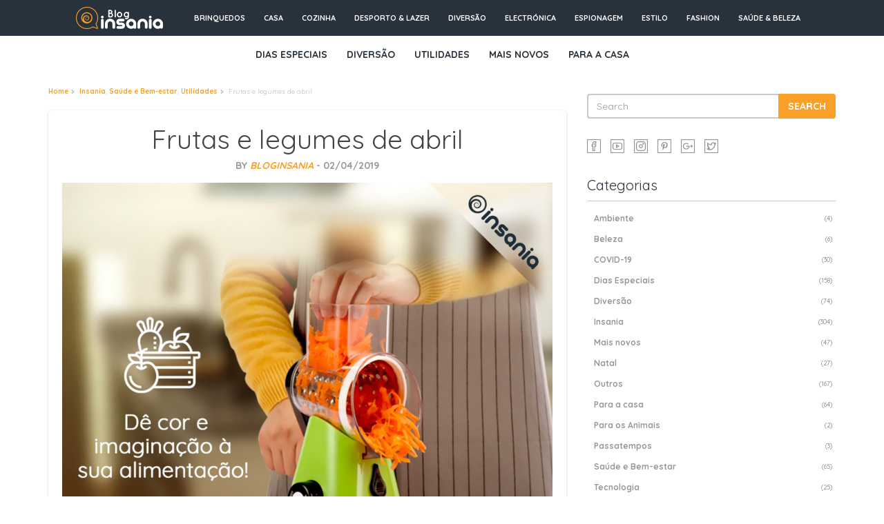

--- FILE ---
content_type: text/html; charset=UTF-8
request_url: https://blog.insania.com/frutas-e-legumes-de-abril/
body_size: 11719
content:

<!doctype html>

<!--[if lt IE 7]><html dir="ltr" lang="pt-PT" class="no-js lt-ie9 lt-ie8 lt-ie7"> <![endif]-->
<!--[if (IE 7)&!(IEMobile)]><html dir="ltr" lang="pt-PT" class="no-js lt-ie9 lt-ie8"><![endif]-->
<!--[if (IE 8)&!(IEMobile)]><html dir="ltr" lang="pt-PT" class="no-js lt-ie9"><![endif]-->
<!--[if gt IE 8]><!--> <html dir="ltr" lang="pt-PT" class="no-js"><!--<![endif]-->

	<head>
		<meta charset="utf-8">

				<meta http-equiv="X-UA-Compatible" content="IE=edge,chrome=1">

		
		
		
		<meta name="description" content="Insania é ter gadgets, presentes originais e prendas fixes para qualquer ocasião. Dia dos Namorados, prendas de casamento, do pai e da mãe! Entregas em 24 horas"/>
		<meta name="keywords" content="prendas originais, presentes de originais para ele, prendas românticas para ela, prendas fixes, top prendas 2013, gadgets, dia de s valentim"/>
		<meta name="author" content="Intelidus Lda"/>
		
		
				<meta name="HandheldFriendly" content="True">
		<meta name="MobileOptimized" content="320">
		<meta name="viewport" content="width=device-width, initial-scale=1.0"/>

				<link rel="apple-touch-icon" href="https://blog.insania.com/wp-content/themes/brew-master/library/images/apple-icon-touch.png">
		<link rel="icon" href="https://blog.insania.com/wp-content/themes/brew-master/favicon.png?v=2">
		
		
		<!--[if IE]>
			<link rel="shortcut icon" href="https://blog.insania.com/wp-content/themes/brew-master/favicon.ico">
		<![endif]-->
				<meta name="msapplication-TileColor" content="#f01d4f">
		<meta name="msapplication-TileImage" content="https://blog.insania.com/wp-content/themes/brew-master/library/images/win8-tile-icon.png">

		<link rel="pingback" href="https://blog.insania.com/xmlrpc.php">

				
		<!-- All in One SEO 4.7.4.2 - aioseo.com -->
		<title>Frutas e legumes de abril | Blog Insania</title>
		<meta name="robots" content="max-image-preview:large" />
		<link rel="canonical" href="https://blog.insania.com/frutas-e-legumes-de-abril/" />
		<meta name="generator" content="All in One SEO (AIOSEO) 4.7.4.2" />
		<meta name="google" content="nositelinkssearchbox" />
		<script type="application/ld+json" class="aioseo-schema">
			{"@context":"https:\/\/schema.org","@graph":[{"@type":"Article","@id":"https:\/\/blog.insania.com\/frutas-e-legumes-de-abril\/#article","name":"Frutas e legumes de abril | Blog Insania","headline":"Frutas e legumes de abril","author":{"@id":"https:\/\/blog.insania.com\/author\/bloginsania\/#author"},"publisher":{"@id":"https:\/\/blog.insania.com\/#organization"},"image":{"@type":"ImageObject","url":"http:\/\/blog.insania.com\/wp-content\/uploads\/2019\/04\/blog_Ralador-Estilo-Slice-It-1024x1024.jpg","@id":"https:\/\/blog.insania.com\/frutas-e-legumes-de-abril\/#articleImage"},"datePublished":"2019-04-02T15:32:51+00:00","dateModified":"2019-04-02T15:51:22+00:00","inLanguage":"pt-PT","mainEntityOfPage":{"@id":"https:\/\/blog.insania.com\/frutas-e-legumes-de-abril\/#webpage"},"isPartOf":{"@id":"https:\/\/blog.insania.com\/frutas-e-legumes-de-abril\/#webpage"},"articleSection":"Insania, Sa\u00fade e Bem-estar, Utilidades, alimenta\u00e7\u00e3o, fruta, legumes, nutri\u00e7\u00e3o, saud\u00e1vel"},{"@type":"BreadcrumbList","@id":"https:\/\/blog.insania.com\/frutas-e-legumes-de-abril\/#breadcrumblist","itemListElement":[{"@type":"ListItem","@id":"https:\/\/blog.insania.com\/#listItem","position":1,"name":"In\u00edcio","item":"https:\/\/blog.insania.com\/","nextItem":"https:\/\/blog.insania.com\/frutas-e-legumes-de-abril\/#listItem"},{"@type":"ListItem","@id":"https:\/\/blog.insania.com\/frutas-e-legumes-de-abril\/#listItem","position":2,"name":"Frutas e legumes de abril","previousItem":"https:\/\/blog.insania.com\/#listItem"}]},{"@type":"Organization","@id":"https:\/\/blog.insania.com\/#organization","name":"Blog Insania","description":"Gadgets, Presentes e Tecnologia","url":"https:\/\/blog.insania.com\/"},{"@type":"Person","@id":"https:\/\/blog.insania.com\/author\/bloginsania\/#author","url":"https:\/\/blog.insania.com\/author\/bloginsania\/","name":"BlogInsania","image":{"@type":"ImageObject","@id":"https:\/\/blog.insania.com\/frutas-e-legumes-de-abril\/#authorImage","url":"https:\/\/secure.gravatar.com\/avatar\/afc4a016397f11a2f424d9e5866f718a?s=96&d=mm&r=g","width":96,"height":96,"caption":"BlogInsania"}},{"@type":"WebPage","@id":"https:\/\/blog.insania.com\/frutas-e-legumes-de-abril\/#webpage","url":"https:\/\/blog.insania.com\/frutas-e-legumes-de-abril\/","name":"Frutas e legumes de abril | Blog Insania","inLanguage":"pt-PT","isPartOf":{"@id":"https:\/\/blog.insania.com\/#website"},"breadcrumb":{"@id":"https:\/\/blog.insania.com\/frutas-e-legumes-de-abril\/#breadcrumblist"},"author":{"@id":"https:\/\/blog.insania.com\/author\/bloginsania\/#author"},"creator":{"@id":"https:\/\/blog.insania.com\/author\/bloginsania\/#author"},"datePublished":"2019-04-02T15:32:51+00:00","dateModified":"2019-04-02T15:51:22+00:00"},{"@type":"WebSite","@id":"https:\/\/blog.insania.com\/#website","url":"https:\/\/blog.insania.com\/","name":"Blog Insania","description":"Gadgets, Presentes e Tecnologia","inLanguage":"pt-PT","publisher":{"@id":"https:\/\/blog.insania.com\/#organization"}}]}
		</script>
		<!-- All in One SEO -->

<link rel="alternate" type="application/rss+xml" title="Blog Insania &raquo; Feed" href="https://blog.insania.com/feed/" />
<link rel="alternate" type="application/rss+xml" title="Blog Insania &raquo; Feed de comentários" href="https://blog.insania.com/comments/feed/" />
<link rel="alternate" type="application/rss+xml" title="Feed de comentários de Blog Insania &raquo; Frutas e legumes de abril" href="https://blog.insania.com/frutas-e-legumes-de-abril/feed/" />
<script type="text/javascript">
/* <![CDATA[ */
window._wpemojiSettings = {"baseUrl":"https:\/\/s.w.org\/images\/core\/emoji\/15.0.3\/72x72\/","ext":".png","svgUrl":"https:\/\/s.w.org\/images\/core\/emoji\/15.0.3\/svg\/","svgExt":".svg","source":{"concatemoji":"https:\/\/blog.insania.com\/wp-includes\/js\/wp-emoji-release.min.js"}};
/*! This file is auto-generated */
!function(i,n){var o,s,e;function c(e){try{var t={supportTests:e,timestamp:(new Date).valueOf()};sessionStorage.setItem(o,JSON.stringify(t))}catch(e){}}function p(e,t,n){e.clearRect(0,0,e.canvas.width,e.canvas.height),e.fillText(t,0,0);var t=new Uint32Array(e.getImageData(0,0,e.canvas.width,e.canvas.height).data),r=(e.clearRect(0,0,e.canvas.width,e.canvas.height),e.fillText(n,0,0),new Uint32Array(e.getImageData(0,0,e.canvas.width,e.canvas.height).data));return t.every(function(e,t){return e===r[t]})}function u(e,t,n){switch(t){case"flag":return n(e,"\ud83c\udff3\ufe0f\u200d\u26a7\ufe0f","\ud83c\udff3\ufe0f\u200b\u26a7\ufe0f")?!1:!n(e,"\ud83c\uddfa\ud83c\uddf3","\ud83c\uddfa\u200b\ud83c\uddf3")&&!n(e,"\ud83c\udff4\udb40\udc67\udb40\udc62\udb40\udc65\udb40\udc6e\udb40\udc67\udb40\udc7f","\ud83c\udff4\u200b\udb40\udc67\u200b\udb40\udc62\u200b\udb40\udc65\u200b\udb40\udc6e\u200b\udb40\udc67\u200b\udb40\udc7f");case"emoji":return!n(e,"\ud83d\udc26\u200d\u2b1b","\ud83d\udc26\u200b\u2b1b")}return!1}function f(e,t,n){var r="undefined"!=typeof WorkerGlobalScope&&self instanceof WorkerGlobalScope?new OffscreenCanvas(300,150):i.createElement("canvas"),a=r.getContext("2d",{willReadFrequently:!0}),o=(a.textBaseline="top",a.font="600 32px Arial",{});return e.forEach(function(e){o[e]=t(a,e,n)}),o}function t(e){var t=i.createElement("script");t.src=e,t.defer=!0,i.head.appendChild(t)}"undefined"!=typeof Promise&&(o="wpEmojiSettingsSupports",s=["flag","emoji"],n.supports={everything:!0,everythingExceptFlag:!0},e=new Promise(function(e){i.addEventListener("DOMContentLoaded",e,{once:!0})}),new Promise(function(t){var n=function(){try{var e=JSON.parse(sessionStorage.getItem(o));if("object"==typeof e&&"number"==typeof e.timestamp&&(new Date).valueOf()<e.timestamp+604800&&"object"==typeof e.supportTests)return e.supportTests}catch(e){}return null}();if(!n){if("undefined"!=typeof Worker&&"undefined"!=typeof OffscreenCanvas&&"undefined"!=typeof URL&&URL.createObjectURL&&"undefined"!=typeof Blob)try{var e="postMessage("+f.toString()+"("+[JSON.stringify(s),u.toString(),p.toString()].join(",")+"));",r=new Blob([e],{type:"text/javascript"}),a=new Worker(URL.createObjectURL(r),{name:"wpTestEmojiSupports"});return void(a.onmessage=function(e){c(n=e.data),a.terminate(),t(n)})}catch(e){}c(n=f(s,u,p))}t(n)}).then(function(e){for(var t in e)n.supports[t]=e[t],n.supports.everything=n.supports.everything&&n.supports[t],"flag"!==t&&(n.supports.everythingExceptFlag=n.supports.everythingExceptFlag&&n.supports[t]);n.supports.everythingExceptFlag=n.supports.everythingExceptFlag&&!n.supports.flag,n.DOMReady=!1,n.readyCallback=function(){n.DOMReady=!0}}).then(function(){return e}).then(function(){var e;n.supports.everything||(n.readyCallback(),(e=n.source||{}).concatemoji?t(e.concatemoji):e.wpemoji&&e.twemoji&&(t(e.twemoji),t(e.wpemoji)))}))}((window,document),window._wpemojiSettings);
/* ]]> */
</script>
<link rel='stylesheet' id='umrp-style-css' href='https://blog.insania.com/wp-content/plugins/u-more-recent-posts/inc/style.css' type='text/css' media='all' />
<style id='wp-emoji-styles-inline-css' type='text/css'>

	img.wp-smiley, img.emoji {
		display: inline !important;
		border: none !important;
		box-shadow: none !important;
		height: 1em !important;
		width: 1em !important;
		margin: 0 0.07em !important;
		vertical-align: -0.1em !important;
		background: none !important;
		padding: 0 !important;
	}
</style>
<link rel='stylesheet' id='wp-block-library-css' href='https://blog.insania.com/wp-includes/css/dist/block-library/style.min.css' type='text/css' media='all' />
<style id='classic-theme-styles-inline-css' type='text/css'>
/*! This file is auto-generated */
.wp-block-button__link{color:#fff;background-color:#32373c;border-radius:9999px;box-shadow:none;text-decoration:none;padding:calc(.667em + 2px) calc(1.333em + 2px);font-size:1.125em}.wp-block-file__button{background:#32373c;color:#fff;text-decoration:none}
</style>
<style id='global-styles-inline-css' type='text/css'>
:root{--wp--preset--aspect-ratio--square: 1;--wp--preset--aspect-ratio--4-3: 4/3;--wp--preset--aspect-ratio--3-4: 3/4;--wp--preset--aspect-ratio--3-2: 3/2;--wp--preset--aspect-ratio--2-3: 2/3;--wp--preset--aspect-ratio--16-9: 16/9;--wp--preset--aspect-ratio--9-16: 9/16;--wp--preset--color--black: #000000;--wp--preset--color--cyan-bluish-gray: #abb8c3;--wp--preset--color--white: #ffffff;--wp--preset--color--pale-pink: #f78da7;--wp--preset--color--vivid-red: #cf2e2e;--wp--preset--color--luminous-vivid-orange: #ff6900;--wp--preset--color--luminous-vivid-amber: #fcb900;--wp--preset--color--light-green-cyan: #7bdcb5;--wp--preset--color--vivid-green-cyan: #00d084;--wp--preset--color--pale-cyan-blue: #8ed1fc;--wp--preset--color--vivid-cyan-blue: #0693e3;--wp--preset--color--vivid-purple: #9b51e0;--wp--preset--gradient--vivid-cyan-blue-to-vivid-purple: linear-gradient(135deg,rgba(6,147,227,1) 0%,rgb(155,81,224) 100%);--wp--preset--gradient--light-green-cyan-to-vivid-green-cyan: linear-gradient(135deg,rgb(122,220,180) 0%,rgb(0,208,130) 100%);--wp--preset--gradient--luminous-vivid-amber-to-luminous-vivid-orange: linear-gradient(135deg,rgba(252,185,0,1) 0%,rgba(255,105,0,1) 100%);--wp--preset--gradient--luminous-vivid-orange-to-vivid-red: linear-gradient(135deg,rgba(255,105,0,1) 0%,rgb(207,46,46) 100%);--wp--preset--gradient--very-light-gray-to-cyan-bluish-gray: linear-gradient(135deg,rgb(238,238,238) 0%,rgb(169,184,195) 100%);--wp--preset--gradient--cool-to-warm-spectrum: linear-gradient(135deg,rgb(74,234,220) 0%,rgb(151,120,209) 20%,rgb(207,42,186) 40%,rgb(238,44,130) 60%,rgb(251,105,98) 80%,rgb(254,248,76) 100%);--wp--preset--gradient--blush-light-purple: linear-gradient(135deg,rgb(255,206,236) 0%,rgb(152,150,240) 100%);--wp--preset--gradient--blush-bordeaux: linear-gradient(135deg,rgb(254,205,165) 0%,rgb(254,45,45) 50%,rgb(107,0,62) 100%);--wp--preset--gradient--luminous-dusk: linear-gradient(135deg,rgb(255,203,112) 0%,rgb(199,81,192) 50%,rgb(65,88,208) 100%);--wp--preset--gradient--pale-ocean: linear-gradient(135deg,rgb(255,245,203) 0%,rgb(182,227,212) 50%,rgb(51,167,181) 100%);--wp--preset--gradient--electric-grass: linear-gradient(135deg,rgb(202,248,128) 0%,rgb(113,206,126) 100%);--wp--preset--gradient--midnight: linear-gradient(135deg,rgb(2,3,129) 0%,rgb(40,116,252) 100%);--wp--preset--font-size--small: 13px;--wp--preset--font-size--medium: 20px;--wp--preset--font-size--large: 36px;--wp--preset--font-size--x-large: 42px;--wp--preset--spacing--20: 0.44rem;--wp--preset--spacing--30: 0.67rem;--wp--preset--spacing--40: 1rem;--wp--preset--spacing--50: 1.5rem;--wp--preset--spacing--60: 2.25rem;--wp--preset--spacing--70: 3.38rem;--wp--preset--spacing--80: 5.06rem;--wp--preset--shadow--natural: 6px 6px 9px rgba(0, 0, 0, 0.2);--wp--preset--shadow--deep: 12px 12px 50px rgba(0, 0, 0, 0.4);--wp--preset--shadow--sharp: 6px 6px 0px rgba(0, 0, 0, 0.2);--wp--preset--shadow--outlined: 6px 6px 0px -3px rgba(255, 255, 255, 1), 6px 6px rgba(0, 0, 0, 1);--wp--preset--shadow--crisp: 6px 6px 0px rgba(0, 0, 0, 1);}:where(.is-layout-flex){gap: 0.5em;}:where(.is-layout-grid){gap: 0.5em;}body .is-layout-flex{display: flex;}.is-layout-flex{flex-wrap: wrap;align-items: center;}.is-layout-flex > :is(*, div){margin: 0;}body .is-layout-grid{display: grid;}.is-layout-grid > :is(*, div){margin: 0;}:where(.wp-block-columns.is-layout-flex){gap: 2em;}:where(.wp-block-columns.is-layout-grid){gap: 2em;}:where(.wp-block-post-template.is-layout-flex){gap: 1.25em;}:where(.wp-block-post-template.is-layout-grid){gap: 1.25em;}.has-black-color{color: var(--wp--preset--color--black) !important;}.has-cyan-bluish-gray-color{color: var(--wp--preset--color--cyan-bluish-gray) !important;}.has-white-color{color: var(--wp--preset--color--white) !important;}.has-pale-pink-color{color: var(--wp--preset--color--pale-pink) !important;}.has-vivid-red-color{color: var(--wp--preset--color--vivid-red) !important;}.has-luminous-vivid-orange-color{color: var(--wp--preset--color--luminous-vivid-orange) !important;}.has-luminous-vivid-amber-color{color: var(--wp--preset--color--luminous-vivid-amber) !important;}.has-light-green-cyan-color{color: var(--wp--preset--color--light-green-cyan) !important;}.has-vivid-green-cyan-color{color: var(--wp--preset--color--vivid-green-cyan) !important;}.has-pale-cyan-blue-color{color: var(--wp--preset--color--pale-cyan-blue) !important;}.has-vivid-cyan-blue-color{color: var(--wp--preset--color--vivid-cyan-blue) !important;}.has-vivid-purple-color{color: var(--wp--preset--color--vivid-purple) !important;}.has-black-background-color{background-color: var(--wp--preset--color--black) !important;}.has-cyan-bluish-gray-background-color{background-color: var(--wp--preset--color--cyan-bluish-gray) !important;}.has-white-background-color{background-color: var(--wp--preset--color--white) !important;}.has-pale-pink-background-color{background-color: var(--wp--preset--color--pale-pink) !important;}.has-vivid-red-background-color{background-color: var(--wp--preset--color--vivid-red) !important;}.has-luminous-vivid-orange-background-color{background-color: var(--wp--preset--color--luminous-vivid-orange) !important;}.has-luminous-vivid-amber-background-color{background-color: var(--wp--preset--color--luminous-vivid-amber) !important;}.has-light-green-cyan-background-color{background-color: var(--wp--preset--color--light-green-cyan) !important;}.has-vivid-green-cyan-background-color{background-color: var(--wp--preset--color--vivid-green-cyan) !important;}.has-pale-cyan-blue-background-color{background-color: var(--wp--preset--color--pale-cyan-blue) !important;}.has-vivid-cyan-blue-background-color{background-color: var(--wp--preset--color--vivid-cyan-blue) !important;}.has-vivid-purple-background-color{background-color: var(--wp--preset--color--vivid-purple) !important;}.has-black-border-color{border-color: var(--wp--preset--color--black) !important;}.has-cyan-bluish-gray-border-color{border-color: var(--wp--preset--color--cyan-bluish-gray) !important;}.has-white-border-color{border-color: var(--wp--preset--color--white) !important;}.has-pale-pink-border-color{border-color: var(--wp--preset--color--pale-pink) !important;}.has-vivid-red-border-color{border-color: var(--wp--preset--color--vivid-red) !important;}.has-luminous-vivid-orange-border-color{border-color: var(--wp--preset--color--luminous-vivid-orange) !important;}.has-luminous-vivid-amber-border-color{border-color: var(--wp--preset--color--luminous-vivid-amber) !important;}.has-light-green-cyan-border-color{border-color: var(--wp--preset--color--light-green-cyan) !important;}.has-vivid-green-cyan-border-color{border-color: var(--wp--preset--color--vivid-green-cyan) !important;}.has-pale-cyan-blue-border-color{border-color: var(--wp--preset--color--pale-cyan-blue) !important;}.has-vivid-cyan-blue-border-color{border-color: var(--wp--preset--color--vivid-cyan-blue) !important;}.has-vivid-purple-border-color{border-color: var(--wp--preset--color--vivid-purple) !important;}.has-vivid-cyan-blue-to-vivid-purple-gradient-background{background: var(--wp--preset--gradient--vivid-cyan-blue-to-vivid-purple) !important;}.has-light-green-cyan-to-vivid-green-cyan-gradient-background{background: var(--wp--preset--gradient--light-green-cyan-to-vivid-green-cyan) !important;}.has-luminous-vivid-amber-to-luminous-vivid-orange-gradient-background{background: var(--wp--preset--gradient--luminous-vivid-amber-to-luminous-vivid-orange) !important;}.has-luminous-vivid-orange-to-vivid-red-gradient-background{background: var(--wp--preset--gradient--luminous-vivid-orange-to-vivid-red) !important;}.has-very-light-gray-to-cyan-bluish-gray-gradient-background{background: var(--wp--preset--gradient--very-light-gray-to-cyan-bluish-gray) !important;}.has-cool-to-warm-spectrum-gradient-background{background: var(--wp--preset--gradient--cool-to-warm-spectrum) !important;}.has-blush-light-purple-gradient-background{background: var(--wp--preset--gradient--blush-light-purple) !important;}.has-blush-bordeaux-gradient-background{background: var(--wp--preset--gradient--blush-bordeaux) !important;}.has-luminous-dusk-gradient-background{background: var(--wp--preset--gradient--luminous-dusk) !important;}.has-pale-ocean-gradient-background{background: var(--wp--preset--gradient--pale-ocean) !important;}.has-electric-grass-gradient-background{background: var(--wp--preset--gradient--electric-grass) !important;}.has-midnight-gradient-background{background: var(--wp--preset--gradient--midnight) !important;}.has-small-font-size{font-size: var(--wp--preset--font-size--small) !important;}.has-medium-font-size{font-size: var(--wp--preset--font-size--medium) !important;}.has-large-font-size{font-size: var(--wp--preset--font-size--large) !important;}.has-x-large-font-size{font-size: var(--wp--preset--font-size--x-large) !important;}
:where(.wp-block-post-template.is-layout-flex){gap: 1.25em;}:where(.wp-block-post-template.is-layout-grid){gap: 1.25em;}
:where(.wp-block-columns.is-layout-flex){gap: 2em;}:where(.wp-block-columns.is-layout-grid){gap: 2em;}
:root :where(.wp-block-pullquote){font-size: 1.5em;line-height: 1.6;}
</style>
<link rel='stylesheet' id='ye_dynamic-css' href='https://blog.insania.com/wp-content/plugins/youtube-embed/css/main.min.css' type='text/css' media='all' />
<link rel='stylesheet' id='simple-social-icons-font-css' href='https://blog.insania.com/wp-content/plugins/simple-social-icons/css/style.css' type='text/css' media='all' />
<link rel='stylesheet' id='bones-stylesheet-css' href='https://blog.insania.com/wp-content/themes/brew-master/library/css/style.css' type='text/css' media='all' />
<!--[if lt IE 9]>
<link rel='stylesheet' id='bones-ie-only-css' href='https://blog.insania.com/wp-content/themes/brew-master/library/css/ie.css' type='text/css' media='all' />
<![endif]-->
<script type="text/javascript" src="https://blog.insania.com/wp-includes/js/jquery/jquery.min.js" id="jquery-core-js"></script>
<script type="text/javascript" src="https://blog.insania.com/wp-includes/js/jquery/jquery-migrate.min.js" id="jquery-migrate-js"></script>
<script type="text/javascript" id="umrp-script-js-extra">
/* <![CDATA[ */
var umrp_vars = {"ajaxurl":"https:\/\/blog.insania.com\/wp-admin\/admin-ajax.php","nonce":"9d53b3e156"};
/* ]]> */
</script>
<script type="text/javascript" src="https://blog.insania.com/wp-content/plugins/u-more-recent-posts/inc/script.js" id="umrp-script-js"></script>
<script type="text/javascript" src="https://blog.insania.com/wp-content/plugins/cimy-header-image-rotator/js/jquery.cross-slide.min.js" id="cimy_hir_cross-slide-js"></script>
<script type="text/javascript" src="https://blog.insania.com/wp-content/themes/brew-master/library/js/libs/modernizr.custom.min.js" id="bones-modernizr-js"></script>
<link rel="https://api.w.org/" href="https://blog.insania.com/wp-json/" /><link rel="alternate" title="JSON" type="application/json" href="https://blog.insania.com/wp-json/wp/v2/posts/12381" /><link rel='shortlink' href='https://blog.insania.com/?p=12381' />
<link rel="alternate" title="oEmbed (JSON)" type="application/json+oembed" href="https://blog.insania.com/wp-json/oembed/1.0/embed?url=https%3A%2F%2Fblog.insania.com%2Ffrutas-e-legumes-de-abril%2F" />
<link rel="alternate" title="oEmbed (XML)" type="text/xml+oembed" href="https://blog.insania.com/wp-json/oembed/1.0/embed?url=https%3A%2F%2Fblog.insania.com%2Ffrutas-e-legumes-de-abril%2F&#038;format=xml" />
		<meta property="og:title" content="Frutas e legumes de abril | Blog Insania &laquo; Blog Insania"/>
		<meta property="og:type" content="article"/>
		<meta property="og:url" content="https://blog.insania.com/frutas-e-legumes-de-abril/"/>
		<meta property="og:image" content="http://blog.insania.com/wp-content/uploads/2019/04/blog_Ralador-Estilo-Slice-It-1024x1024.jpg"/>
		<meta property="og:site_name" content="Blog Insania"/>
		<style type="text/css" id="custom-background-css">
body.custom-background { background-color: #ffffff; background-image: url("https://blog.insania.com/wp-content/uploads/2019/02/picjumbo.com_IMG_0403.jpg"); background-position: center top; background-size: auto; background-repeat: repeat-x; background-attachment: scroll; }
</style>
	<link rel="icon" href="https://blog.insania.com/wp-content/uploads/2019/09/cropped-android-chrome-512x512-32x32.png" sizes="32x32" />
<link rel="icon" href="https://blog.insania.com/wp-content/uploads/2019/09/cropped-android-chrome-512x512-192x192.png" sizes="192x192" />
<link rel="apple-touch-icon" href="https://blog.insania.com/wp-content/uploads/2019/09/cropped-android-chrome-512x512-180x180.png" />
<meta name="msapplication-TileImage" content="https://blog.insania.com/wp-content/uploads/2019/09/cropped-android-chrome-512x512-270x270.png" />
		
				
		
		
				
		<script>
			function onLoad() {
			            
                window.onscroll = function() {
                    var speed = 8.0;
                    document.body.style.backgroundPosition = (-window.pageXOffset / speed) + "px " + (-window.pageYOffset / speed) + "px";
                }            
            }
		</script>

        <link rel="stylesheet" href="https://blog.insania.com/wp-content/themes/brew-master/style-altamente.css">
	</head>

	<body class="post-template-default single single-post postid-12381 single-format-standard custom-background" onload="onLoad()">

    <header class="header">
     <nav>
     	<div class="navbar top-cross-menu">
     		<ul class="nav navbar-nav">
				<li id="nav-title"><a href="https://blog.insania.com/"><i class="fa fa-shopping-cart" style="margin-right:10px"></i>Loja Insania</a></li>
     			<li><a href="https://www.insania.com/subcategorias/os-melhores-brinquedos-para-pequenos-e-grandes">Brinquedos</a></li>
     			<li><a href="https://www.insania.com/subcategorias/tudo-para-a-casa-e-o-jardim">Casa</a></li>
     			<li><a href="https://www.insania.com/subcategoria/tudo-para-cozinha">Cozinha</a></li>
     			<li><a href="https://www.insania.com/subcategoria/produtos-para-fazer-desporto-e-de-lazer">Desporto & Lazer</a></li>
                <li><a href="https://www.insania.com/subcategoria/tudo-para-viver-momentos-de-grande-diversao">Diversão</a></li>
     			<li><a href="https://www.insania.com/subcategorias/gadgets_Electronica">Electrónica</a></li>
     			<li><a href="https://www.insania.com/subcategorias/Espionagem">Espionagem</a></li>
     			<li><a href="https://www.insania.com/subcategoria/produtos-originais-e-cheios-de-estilo">Estilo</a></li>
     			<li><a href="https://www.insania.com/subcategoria/sugestoes-de-moda-para-ela-e-ele">Fashion</a></li>
     			<li><a href="https://www.insania.com/subcategoria/tudo-para-cuidar-da-sua-saude-bem-estar-e-beleza">Saúde & Beleza</a></li>
     		</ul>
     	</div>
     </nav>
	  <div class="jumbotron" id="logo-wrapper">
	    <a href="https://blog.insania.com" id="logo"></a>
	  </div>
      <nav role="navigation">
        <div class="navbar navbar-inverse">
          <div class="container">
            <!-- .navbar-toggle is used as the toggle for collapsed navbar content -->
            <div class="navbar-header">
              <button type="button" class="navbar-toggle" data-toggle="collapse" data-target=".navbar-responsive-collapse">
                <span class="icon-bar"></span>
                <span class="icon-bar"></span>
                <span class="icon-bar"></span>
              </button>

            </div>

            <div class="navbar-collapse collapse navbar-responsive-collapse" id="barra-menu">
              <ul id="menu-menu-categorias-chave" class="nav navbar-nav navbar_custom"><li id="menu-item-1982" class="menu-item menu-item-type-taxonomy menu-item-object-category menu-item-1982"><a title="Dias Especiais" href="https://blog.insania.com/categorias/dias-especiais/">Dias Especiais</a></li>
<li id="menu-item-1983" class="menu-item menu-item-type-taxonomy menu-item-object-category menu-item-1983"><a title="Diversão" href="https://blog.insania.com/categorias/diversao/">Diversão</a></li>
<li id="menu-item-1984" class="menu-item menu-item-type-taxonomy menu-item-object-category current-post-ancestor current-menu-parent current-post-parent menu-item-1984"><a title="Utilidades" href="https://blog.insania.com/categorias/utilidades/">Utilidades</a></li>
<li id="menu-item-1985" class="menu-item menu-item-type-taxonomy menu-item-object-category menu-item-1985"><a title="Mais novos" href="https://blog.insania.com/categorias/mais-novos/">Mais novos</a></li>
<li id="menu-item-1986" class="menu-item menu-item-type-taxonomy menu-item-object-category menu-item-1986"><a title="Para a casa" href="https://blog.insania.com/categorias/para-a-casa/">Para a casa</a></li>
</ul>            </div>
          </div>
        </div> 
        
      </nav>

		</header> 
<div id="main-container">      
    <div class="container">  

			<div id="content" class="clearfix row">

				<div id="main" class="col-md-8 clearfix" role="main">

        				<ol class="breadcrumb"><li><a href="https://blog.insania.com">Home</a></li><li><a href="https://blog.insania.com/categorias/insania/" rel="category tag">Insania</a>, <a href="https://blog.insania.com/categorias/saude-e-bem-estar/" rel="category tag">Saúde e Bem-estar</a>, <a href="https://blog.insania.com/categorias/utilidades/" rel="category tag">Utilidades</a></li><li>Frutas e legumes de abril</li></ol>
					
						<article id="post-12381" class="clearfix post-12381 post type-post status-publish format-standard hentry category-insania category-saude-e-bem-estar category-utilidades tag-alimentacao tag-fruta tag-legumes tag-nutricao tag-saudavel" role="article" itemscope itemtype="http://schema.org/BlogPosting">

							<header class="article-header">
								<div class="titlewrap clearfix">
									<h1 class="single-title entry-title"><a href="https://blog.insania.com/frutas-e-legumes-de-abril/" rel="bookmark" title="Frutas e legumes de abril">Frutas e legumes de abril</a></h1>
									<p class="byline vcard">
										by <span class="author"><em><a href="https://blog.insania.com/author/bloginsania/" title="Artigos de BlogInsania" rel="author">BlogInsania</a></em></span> - 
										<time class="updated" datetime="">02/04/2019</time>
										<span class="sticky-ind pull-right"><i class="fa fa-star"></i></span>
									</p>
								</div>

							</header> 
																																							<section class="featured-content featured-img">
													                            	<hr>
			                            				                							
							</section>

							<section class="entry-content single-content clearfix" itemprop="articleBody">
								
<figure class="wp-block-image"><img fetchpriority="high" decoding="async" width="1024" height="1024" src="https://blog.insania.com/wp-content/uploads/2019/04/blog_Ralador-Estilo-Slice-It-1024x1024.jpg" alt="" class="wp-image-12382" srcset="https://blog.insania.com/wp-content/uploads/2019/04/blog_Ralador-Estilo-Slice-It-1024x1024.jpg 1024w, https://blog.insania.com/wp-content/uploads/2019/04/blog_Ralador-Estilo-Slice-It-150x150.jpg 150w, https://blog.insania.com/wp-content/uploads/2019/04/blog_Ralador-Estilo-Slice-It-300x300.jpg 300w, https://blog.insania.com/wp-content/uploads/2019/04/blog_Ralador-Estilo-Slice-It-768x768.jpg 768w, https://blog.insania.com/wp-content/uploads/2019/04/blog_Ralador-Estilo-Slice-It-125x125.jpg 125w, https://blog.insania.com/wp-content/uploads/2019/04/blog_Ralador-Estilo-Slice-It.jpg 1200w" sizes="(max-width: 1024px) 100vw, 1024px" /></figure>



<p>Quais os legumes típicos de abril? Costuma comprar fruta de acordo com a época sazonal?</p>



<p>Consumir fruta e legumes da época só traz vantagens para a sua saúde&#8230; e também para sua carteira! Para além de conseguir uma melhor relação entre o preço e a qualidade, se optar por esta escolha saudável e inteligente, vai notar toda a diferença, pois vai conseguir saborear cada alimento, na sua plenitude! </p>



<p>Por este motivo, deve respeitar a sazonalidade e, se possível, escolher os produtos produzidos localmente, apoiando desta forma a criação de emprego local, evitando gastos de energia extra para guardar e transportar os alimentos, o que só vai beneficiar o ambiente. A não esquecer também, a quantidade de fertilizantes e substâncias químicas que é preciso usar para produzir e conservar estes alimentos fora de época.</p>



<p>Segundo a Organização Mundial de Saúde (OMS), devemos consumir pelo menos 400g de hortofrutícolas (fruta e hortícolas) diariamente, o que corresponde, mais ou menos, a 5 porções destes alimentos. </p>



<p>Deixamos aqui algumas sugestões de frutas e legumes que poderá escolher, conservar e saborear durante o mês de abril:</p>



<p><em>Ananás, Banana, Laranja, Limão, Maçã, Morango, Nêspera, Pêra, Quivi, Tangerina, Abóbora, Acelga, Agrião, Aipo, Alface, Batata, Beldroegas, Beterraba, Brócolos, Cebola nova, Cenoura, Couve de Bruxelas, Couve lombarda, Couve portuguesa, Ervilha, Espargo, Espinafres, Funcho, Grelos, Nabiças, Nabo, Rabanete, Repolho, Rúcula, Salsa.</em></p>



<p>O que muda nos hortofrutículas este mês:</p>



<p class="has-text-color has-luminous-vivid-orange-color"><strong>Frutas</strong> </p>



<ul class="wp-block-list"><li>Novidade: nêspera</li><li>A sair de época: tangerina e maçã</li></ul>



<p class="has-text-color has-luminous-vivid-orange-color"><strong>Legumes e verduras</strong></p>



<ul class="wp-block-list"><li>Novidades: alcachofra, batata, beldroegas, cebola nova e fava</li><li>A sair de época: agrião, espargo, rábano e repolho</li></ul>



<p>Com todas estas sugestões, já pode &#8220;dar cor e imaginação à usa alimentação&#8221;. Escolha, transforme e saboreie os alimentos. Para o(a) ajudar a preparar os seus pratos, sugerimos o Ralador Estilo Slice It. Graças ele, conseguirá preparar uma grande variedade de pratos, de forma mais rápida e fácil. </p>



<p>Mais informação aqui:  <a rel="noreferrer noopener" href="https://www.insania.com/z/fc256" target="_blank">https://www.insania.com/z/fc256</a> </p>
<div class="fb-like" data-href="https://blog.insania.com/frutas-e-legumes-de-abril/" data-send="false" data-layout="standard" data-width="450" show_faces="false" data-action="like" data-font="arial" style="margin: 0px 0px 0px 0px;"></div>															</section> 
							<footer class="article-footer single-footer clearfix">
								<span class="tags pull-left"><span class="">in <a href="https://blog.insania.com/categorias/insania/" rel="category tag">Insania</a>, <a href="https://blog.insania.com/categorias/saude-e-bem-estar/" rel="category tag">Saúde e Bem-estar</a>, <a href="https://blog.insania.com/categorias/utilidades/" rel="category tag">Utilidades</a>&nbsp;&nbsp;</span> <span class="tags-title"><i class="fa fa-tags"></i></span> <a href="https://blog.insania.com/tags/alimentacao/" rel="tag">alimentação</a>, <a href="https://blog.insania.com/tags/fruta/" rel="tag">fruta</a>, <a href="https://blog.insania.com/tags/legumes/" rel="tag">legumes</a>, <a href="https://blog.insania.com/tags/nutricao/" rel="tag">nutrição</a>, <a href="https://blog.insania.com/tags/saudavel/" rel="tag">saudável</a></span>
              					<span class="commentnum pull-right"><a href="https://blog.insania.com/frutas-e-legumes-de-abril/#respond"><i class="fa fa-comment"></i> 0</a></span>
            				</footer> 

						</article> 
					

<div id="author-info" class="clearfix well">

	<div class="author-img">
 
    	<img alt='' src='https://secure.gravatar.com/avatar/afc4a016397f11a2f424d9e5866f718a?s=96&#038;d=mm&#038;r=g' srcset='https://secure.gravatar.com/avatar/afc4a016397f11a2f424d9e5866f718a?s=192&#038;d=mm&#038;r=g 2x' class='avatar avatar-96 photo' height='96' width='96' decoding='async'/>
    </div>
 
    <div class="author-desc">
 
        <h4>About BlogInsania</h4>
 
        <p></p>
 
        <div class="profile-links clearfix">

        	<ul class="social-links">

            	<li><a class="author-icon" href="https://blog.insania.com/author/bloginsania/"><i class="fa fa-pencil"></i> </a></li>

        		
            	
            	
            	
            	
    		</ul>
 
        </div>
 
    </div>
 
</div>

 <!-- end if -->
            		

  <div id="single-post-nav">
    <ul class="pager">

      
              <li class="previous">
          <span class="previous-page"><a href="https://blog.insania.com/trotinetes-invadem-lisboa/" rel="prev"><i class="fa fa-caret-left"></i>&nbsp;Trotinetes invadem Lisboa</a></span>        </li>
      
              <li class="next">
          <span class="no-previous-page-link next-page"><a href="https://blog.insania.com/7-de-abril-dia-mundial-da-saude/" rel="next">&nbsp;7 de abril - Dia Mundial da...&nbsp;<i class="fa fa-caret-right"></i></a></span>        </li>
      
    </ul>
  </div><!-- /#single-post-nav -->


		  <div id="comments" class="nocomments">
    <h3>No Comments</h3>
    <p>Be the first to start a conversation</p>
	


  
</div> <!-- END #COMMENTS --> 

<div id="respond" class="respond-form">

  <h3 id="comment-form-title">Deixar uma Resposta</h3>

  <div id="cancel-comment-reply">
    <p class="small"><a rel="nofollow" id="cancel-comment-reply-link" href="/frutas-e-legumes-de-abril/#respond" style="display:none;">Clique aqui para cancelar a resposta.</a></p>
  </div>

  
  <form action="https://blog.insania.com/wp-comments-post.php" method="post" id="commentform">

  
  <ul id="comment-form-elements" class="clearfix">

    <li>
      <label for="author">Nome (required)</label>
      <input type="text" name="author" id="author" value="" placeholder="Your Name*" tabindex="1" aria-required='true' />
    </li>

    <li>
      <label for="email">Mail (required)</label>
      <input type="email" name="email" id="email" value="" placeholder="Your E-Mail*" tabindex="2" aria-required='true' />
      <small>(will not be published)</small>
    </li>

    <li>
      <label for="url">Website</label>
      <input type="url" name="url" id="url" value="" placeholder="Got a website?" tabindex="3" />
    </li>

  </ul>

  
  <p><textarea name="comment" id="comment" placeholder="Your Comment here..." tabindex="4"></textarea></p>

  <p>
    <input name="submit" type="submit" id="submit" class="btn btn-primary" tabindex="5" value="Submit" />
    <input type='hidden' name='comment_post_ID' value='12381' id='comment_post_ID' />
<input type='hidden' name='comment_parent' id='comment_parent' value='0' />
  </p>


  <p style="display: none;"><input type="hidden" id="akismet_comment_nonce" name="akismet_comment_nonce" value="9d4c0f424b" /></p><p style="display: none !important;" class="akismet-fields-container" data-prefix="ak_"><label>&#916;<textarea name="ak_hp_textarea" cols="45" rows="8" maxlength="100"></textarea></label><input type="hidden" id="ak_js_1" name="ak_js" value="206"/><script>document.getElementById( "ak_js_1" ).setAttribute( "value", ( new Date() ).getTime() );</script></p>
  </form>

  
</div> <!-- END #respond -->



  


					
					
				</div> 
								<div id="sidebar" class="pull-right col-md-4">

          
            <div id="search-3" class="widget widget_search"><form action="https://blog.insania.com/" method="get" class="form-inline">
    <fieldset>
    <div class="input-group">
      <input type="text" name="s" id="search" placeholder="Search" value="" class="form-control" />
      <span class="input-group-btn">
        <button type="submit" class="btn btn-primary">Search</button>
      </span>
    </div>
    </fieldset>
</form>

</div><div id="text-3" class="widget widget_text">			<div class="textwidget"><span class="social-icons">
<!--
<a href="http://blog.insania.com/feed/"><i class="fa fa-rss fa-2x"></a></i>-->
<a href="https://www.facebook.com/insania.pt" target="_blank" rel="noopener"><i class="fa fa-facebook-square fa-2x"></a></i>
<a href="https://www.youtube.com/user/MundodoInsania" target="_blank" rel="noopener"><i class="fa fa-youtube-square fa-2x"></a></i>
<a href="https://www.instagram.com/insania_com/" target="_blank" rel="noopener"><i class="fa fa-instagram fa-2x"></a></i>


<a href="https://www.pinterest.pt/insaniaoficial/" target="_blank" rel="noopener"><i class="fa fa-pinterest-square fa-2x"></a></i>

<a href="https://plus.google.com/u/0/b/114185345085214557464/" target="_blank" rel="noopener"><i class="fa fa-google-plus fa-2x"></a></i>

<a href="https://twitter.com/Insania_Oficial" target="_blank" rel="noopener"><i class="fa fa-twitter-square fa-2x"></a></i>

</span></div>
		</div><div id="categories-3" class="widget widget_categories"><h4 class="widgettitle">Categorias</h4>
			<ul>
					<li class="cat-item cat-item-1013"><a href="https://blog.insania.com/categorias/ambiente/">Ambiente</a> (4)
</li>
	<li class="cat-item cat-item-1024"><a href="https://blog.insania.com/categorias/saude-e-beleza/">Beleza</a> (6)
</li>
	<li class="cat-item cat-item-1088"><a href="https://blog.insania.com/categorias/covid-19/">COVID-19</a> (30)
</li>
	<li class="cat-item cat-item-30"><a href="https://blog.insania.com/categorias/dias-especiais/">Dias Especiais</a> (158)
</li>
	<li class="cat-item cat-item-8"><a href="https://blog.insania.com/categorias/diversao/">Diversão</a> (74)
</li>
	<li class="cat-item cat-item-3"><a href="https://blog.insania.com/categorias/insania/">Insania</a> (304)
</li>
	<li class="cat-item cat-item-37"><a href="https://blog.insania.com/categorias/mais-novos/">Mais novos</a> (47)
</li>
	<li class="cat-item cat-item-912"><a href="https://blog.insania.com/categorias/natal/">Natal</a> (27)
</li>
	<li class="cat-item cat-item-1"><a href="https://blog.insania.com/categorias/sem-categoria/">Outros</a> (167)
</li>
	<li class="cat-item cat-item-75"><a href="https://blog.insania.com/categorias/para-a-casa/">Para a casa</a> (64)
</li>
	<li class="cat-item cat-item-1094"><a href="https://blog.insania.com/categorias/para-os-animais/">Para os Animais</a> (2)
</li>
	<li class="cat-item cat-item-1031"><a href="https://blog.insania.com/categorias/passatempos/">Passatempos</a> (3)
</li>
	<li class="cat-item cat-item-837"><a href="https://blog.insania.com/categorias/saude-e-bem-estar/">Saúde e Bem-estar</a> (65)
</li>
	<li class="cat-item cat-item-835"><a href="https://blog.insania.com/categorias/tecnologia/">Tecnologia</a> (25)
</li>
	<li class="cat-item cat-item-86"><a href="https://blog.insania.com/categorias/utilidades/">Utilidades</a> (112)
</li>
			</ul>

			</div><div id="rss-3" class="widget widget_rss"><h4 class="widgettitle"><a class="rsswidget rss-widget-feed" href="http://repositorio.intelidus.net/feedintelidus/exportar.php?cenario_api=14&#038;chave_cenario=bgin7844&#038;tipo=xml&#038;nome_ficheiro=bloginsania"><img class="rss-widget-icon" style="border:0" width="14" height="14" src="https://blog.insania.com/wp-includes/images/rss.png" alt="RSS" loading="lazy" /></a> <a class="rsswidget rss-widget-title" href="">Novidades da Loja</a></h4></div>
          
        </div>
			</div> 
    </div> </div>
<footer id="footer" class="clearfix">
      <div id="footer-widgets">

        <div class="container">

        <div id="footer-wrapper">

          <div class="row">
            <div class="col-sm-6 col-md-3">
              <div id="nav_menu-3" class="widget widgetFooter widget_nav_menu"><h4 class="widgettitle">Blog Insania</h4><div class="menu-menu-auxiliar-container"><ul id="menu-menu-auxiliar" class="menu"><li id="menu-item-1994" class="menu-item menu-item-type-post_type menu-item-object-page menu-item-1994"><a href="https://blog.insania.com/sobre/">Acerca</a></li>
</ul></div></div>            </div> <!-- end widget1 -->

            <div class="col-sm-6 col-md-3">
                                        </div> <!-- end widget1 -->

            <div class="col-sm-6 col-md-3">
                                        </div> <!-- end widget1 -->

            <div class="col-sm-6 col-md-3">
                                        </div> <!-- end widget1 -->

          </div> <!-- end .row -->

        </div> <!-- end #footer-wrapper -->

        </div> <!-- end .container -->
      </div> <!-- end #footer-widgets -->

      <div id="sub-floor">
        <div class="container">
          <div class="row">
            <div class="col-md-4 copyright">
              &copy; 2026 Insania
            </div>
            <div class="col-md-4 col-md-offset-4 attribution">
              <a target="_blank" href="http://www.intelidus.com">Intelidus</a>
            </div>
          </div> <!-- end .row -->
        </div>
      </div>

    </footer> <!-- end footer -->

    <!-- all js scripts are loaded in library/bones.php -->
    	<div id="fb-root"></div>
	<script>(function(d, s, id) {
	var js, fjs = d.getElementsByTagName(s)[0];
	if (d.getElementById(id)) return;
	js = d.createElement(s); js.id = id;
	js.src = "//connect.facebook.net/pt_PT/all.js#xfbml=1&appId=165570960176857";
	fjs.parentNode.insertBefore(js, fjs);
	}(document, 'script', 'facebook-jssdk'));</script>
	<style type="text/css" media="screen"></style><script type="text/javascript" src="https://blog.insania.com/wp-content/themes/brew-master/library/js/libs/FitVids.js-master/jquery.fitvids.js" id="fitvids-js"></script>
<script type="text/javascript" src="https://blog.insania.com/wp-content/themes/brew-master/library/js/fitvid.js" id="fitvids-xtra-js"></script>
<script type="text/javascript" src="https://blog.insania.com/wp-includes/js/comment-reply.min.js" id="comment-reply-js" async="async" data-wp-strategy="async"></script>
<script type="text/javascript" src="https://blog.insania.com/wp-content/themes/brew-master/library/js/scripts.js" id="bones-js-js"></script>
<script type="text/javascript" src="https://blog.insania.com/wp-content/themes/brew-master/library/js/libs/bootstrap.min.js" id="bones-bootstrap-js"></script>
<script defer type="text/javascript" src="https://blog.insania.com/wp-content/plugins/akismet/_inc/akismet-frontend.js" id="akismet-frontend-js"></script>
    <!-- Hello? Doctor? Name? Continue? Yesterday? Tomorrow?  -->

<script>
  (function(i,s,o,g,r,a,m){i['GoogleAnalyticsObject']=r;i[r]=i[r]||function(){
  (i[r].q=i[r].q||[]).push(arguments)},i[r].l=1*new Date();a=s.createElement(o),
  m=s.getElementsByTagName(o)[0];a.async=1;a.src=g;m.parentNode.insertBefore(a,m)
  })(window,document,'script','//www.google-analytics.com/analytics.js','ga');

  ga('create', 'UA-19626810-5', 'insania.com');
  ga('send', 'pageview');

</script>


  </body>

</html> <!-- end page. what a ride! -->


--- FILE ---
content_type: text/css
request_url: https://blog.insania.com/wp-content/themes/brew-master/style-altamente.css
body_size: 1803
content:
@import url('https://fonts.googleapis.com/css?family=Quicksand:400,700');

html, body {font-family: 'Quicksand', sans-serif; margin: 0px !important; padding: 0px !important;}

body.custom-background {background-image: none !important;}

a {font-weight: 700; color: rgba(250, 160, 40, 1.00); transition: all 0.3s;}
a:hover {font-weight: 700; color: rgba(40, 50, 60, 1.00); text-decoration: none;}

.nav.navbar-nav {background-color: rgba(40, 50, 60, 1.00); max-width: 100%;}
.nav.navbar-nav li a {padding: 6px 12px 6px 12px; margin: 10px 0 10px 0; border-radius: 3px; color: rgba(255, 255, 255, 1.00); transition: all 0.3s;}
.nav.navbar-nav li a:hover {background-color: rgba(250, 160, 40, 1.00);}
.navbar.top-cross-menu {background-color: rgba(40, 50, 60, 1.00);}

.navbar {border-radius: 0;}

.nav.navbar-nav li#nav-title a {color: rgba(0, 0, 0, 0.00); margin-right: 30px;}
.nav.navbar-nav li#nav-title a i {display: none;}
.nav.navbar-nav li#nav-title a{content:''; width: 126px; height: 32px; background-size: cover; background-image: url('https://blog.insania.com/wp-content/themes/brew-master/library/images/blog-insania-small.png');}
.nav.navbar-nav li#nav-title a:hover, .nav.navbar-nav li#nav-title a:focus {background-color: rgba(0, 0, 0, 0.00);}

.jumbotron {display: none;}

.navbar.navbar-inverse {background-color: rgba(255, 255, 255, 1.00); border-radius: 0;}
#menu-menu-categorias-chave {background-color: rgba(255, 255, 255, 1.00);}
#menu-menu-categorias-chave li a {font-size: 1.4rem; font-weight: 700; color: rgba(40, 50, 60, 1.00);}
#menu-menu-categorias-chave li a:before {content: ''; width: 0px; height: 2px; position: absolute; left: 50%; bottom: -2px; transform: translateX(-50%); transition: all 0.3s;}
#menu-menu-categorias-chave li a:hover:before {width: 100%; background-color: rgba(250, 160, 40, 1.00);}
#menu-menu-categorias-chave li a:hover {background-color: rgba(255, 255, 255, 1.00); color: rgba(250, 160, 40, 1.00);}

.breadcrumb {font-size: 1.0rem; padding: 0;}
ol.breadcrumb li {position: relative; padding: 0 16px 0 0;}
ol.breadcrumb li:before, ol.breadcrumb li:after {content: ''; color: rgba(0, 0, 0, 0.00); width: 5px; border-radius: 5px; padding: 0; height: 2px; background-color: rgba(200, 200, 200, 1.00); position: absolute; right: 7px; top: 5px; transform: rotate(45deg);}
ol.breadcrumb li:after {top: 7px; transform: rotate(-45deg);}
ol.breadcrumb li:last-child:before, ol.breadcrumb li:last-child:after {display: none;}

section.featured-content.featured-img {margin: 0 0 0 0;}

.hentry, #comments, .respond-form {border-radius: 5px; box-shadow: 0 1px 3px 0 rgba(40, 50, 60, 0.25); transition: all 0.3s;}
.hentry:hover, #comments:hover, .respond-form:hover {box-shadow: 0 10px 20px 0 rgba(40, 50, 60, 0.10)}
.entry-title a, .entry-title a:visited {font-weight: 400;}
.featured-content.featured-img hr {display: none;}

.widget.widget_categories ul li {height: 30px; line-height: 30px; text-align: right; padding: 0 5px 0 0; border-radius: 5px; transition: all 0.3s; font-size: 0.9rem;}
.widget.widget_categories ul li:hover {background-color: rgba(40, 50, 60, 1.00); padding: 0 15px 0 0; color: rgba(255, 255, 255, 1.00);}
.widget.widget_categories ul li a {height: 30px; padding: 0 0 0 10px; line-height: 30px; width: calc(100% - 30px); text-align: left; color: rgba(40, 50, 60, 0.50); font-size: 1.2rem; float: left;}
.widget.widget_categories ul li:hover a {color: rgba(250, 160, 40, 1.00); padding: 0 0 0 15px;}
.widgettitle {color: rgba(40, 50, 60, 1.00); border-bottom: 1px solid rgba(200, 200, 200, 1.00)}

.widget.widget_rss ul li {box-sizing: border-box; padding: 10px; margin: 0 0 20px 0; border-radius: 5px; box-shadow: 0 1px 3px 0 rgba(40, 50, 60, 0.15);}

.widget.widget_recent_entries ul li a {width: 100%; display: block; font-weight: 700; box-sizing: border-box; padding: 0 0 0 10px; color: rgba(40, 50, 60, 0.50) !important; box-shadow: inset 2px 0 0 0 rgba(40, 50, 60, 0.25)}
.widget.widget_recent_entries ul li a:hover {color: rgba(40, 50, 60, 1.00) !important; box-shadow: inset 4px 0 0 0 rgba(250, 160, 40, 1.00)}

.btn-primary {background-color: rgba(250, 160, 40, 1.00) !important; border: 2px solid rgba(250, 160, 40, 1.00) !important; transition: all 0.3s !important; outline: none !important;}
.btn-primary:hover {background-color: rgba(40, 50, 60, 1.00) !important; border: 2px solid rgba(40, 50, 60, 1.00) !important; color: rgba(250, 160, 40, 1.00) !important;}

.fa.fa-facebook-square.fa-2x:before {content: ''; display: block; width: 20px; height: 20px; background-size: 20px; background-position-y: -260px; background-image: url('https://blog.insania.com/wp-content/themes/brew-master/library/images/icons.png'); background-repeat-x: no-repeat; will-change: filter; filter: invert(0.6) grayscale(1); transition: none !important}
.fa.fa-facebook-square.fa-2x:hover:before {filter: hue-rotate(190deg) brightness(3.5) saturate(4);}

.fa.fa-youtube-square.fa-2x:before {content: ''; display: block; width: 20px; height: 20px; background-size: 20px; background-position-y: -280px; background-image: url('https://blog.insania.com/wp-content/themes/brew-master/library/images/icons.png'); background-repeat-x: no-repeat; will-change: filter; filter: invert(0.6) grayscale(1); transition: none !important}
.fa.fa-youtube-square.fa-2x:hover:before {filter: hue-rotate(190deg) brightness(3.5) saturate(4);}

.fa.fa-instagram.fa-2x:before {content: ''; display: block; width: 20px; height: 20px; background-size: 20px; background-position-y: -3980px; background-image: url('https://blog.insania.com/wp-content/themes/brew-master/library/images/icons.png'); background-repeat-x: no-repeat; will-change: filter; filter: invert(0.6) grayscale(1); transition: none !important}
.fa.fa-instagram.fa-2x:hover:before {filter: hue-rotate(190deg) brightness(3.5) saturate(4);}

.fa.fa-pinterest-square.fa-2x:before {content: ''; display: block; width: 20px; height: 20px; background-size: 20px; background-position-y: -340px; background-image: url('https://blog.insania.com/wp-content/themes/brew-master/library/images/icons.png'); background-repeat-x: no-repeat; will-change: filter; filter: invert(0.6) grayscale(1); transition: none !important}
.fa.fa-pinterest-square.fa-2x:hover:before {filter: hue-rotate(190deg) brightness(3.5) saturate(4);}

.fa.fa-google-plus.fa-2x:before {content: ''; display: block; width: 20px; height: 20px; background-size: 20px; background-position-y: -300px; background-image: url('https://blog.insania.com/wp-content/themes/brew-master/library/images/icons.png'); background-repeat-x: no-repeat; will-change: filter; filter: invert(0.6) grayscale(1); transition: none !important}
.fa.fa-google-plus.fa-2x:hover:before {filter: hue-rotate(190deg) brightness(3.5) saturate(4);}

.fa.fa-twitter-square.fa-2x:before {content: ''; display: block; width: 20px; height: 20px; background-size: 20px; background-position-y: -360px; background-image: url('https://blog.insania.com/wp-content/themes/brew-master/library/images/icons.png'); background-repeat-x: no-repeat; will-change: filter; filter: invert(0.6) grayscale(1); transition: none !important}
.fa.fa-twitter-square.fa-2x:hover:before {filter: hue-rotate(190deg) brightness(3.5) saturate(4);}

.fa.fa-tags:before {content: ''; display: block; width: 20px; height: 20px; background-size: 20px; background-position-y: -4000px; background-image: url('https://blog.insania.com/wp-content/themes/brew-master/library/images/icons.png'); background-repeat-x: no-repeat; will-change: filter; filter: invert(0.6) grayscale(1); transition: none !important}

.fa.fa-comment:before {content: ''; display: block; width: 20px; height: 20px; background-size: 20px; background-position-y: -180px; background-image: url('https://blog.insania.com/wp-content/themes/brew-master/library/images/icons.png'); background-repeat-x: no-repeat; will-change: filter; filter: invert(0.6) grayscale(1); transition: none !important}

.fa.fa-pencil:before {content: ''; display: block; width: 32px; height: 32px; background-position-y: -2976px; background-image: url('https://blog.insania.com/wp-content/themes/brew-master/library/images/icons.png'); background-repeat-x: no-repeat; will-change: filter; filter: invert(0.6) grayscale(1); transition: none !important}

.fa.fa-caret-left, .fa.fa-caret-right {width: 22px; height: 16px;}

.fa.fa-caret-left:before {content: ''; display: block; width: 20px; height: 20px; background-size: 20px; background-position-y: -1360px; background-image: url('https://blog.insania.com/wp-content/themes/brew-master/library/images/icons.png'); background-repeat-x: no-repeat; will-change: filter; filter: invert(0.6) grayscale(1); transform: translateY(1px) rotate(-90deg); transition: transform 0.3s !important}
a:hover .fa.fa-caret-left:before {filter: hue-rotate(190deg) brightness(3.5) saturate(4); transform: translateY(1px) translateX(-3px) rotate(-90deg);}

.fa.fa-caret-right:before {content: ''; display: block; width: 20px; height: 20px; background-size: 20px; background-position-y: -1360px; background-image: url('https://blog.insania.com/wp-content/themes/brew-master/library/images/icons.png'); background-repeat-x: no-repeat; will-change: filter; filter: invert(0.6) grayscale(1); transform: translateY(1px) rotate(90deg); transition: transform 0.3s !important}
a:hover .fa.fa-caret-right:before {filter: hue-rotate(190deg) brightness(3.5) saturate(4); transform: translateY(1px) translateX(3px) rotate(-90deg);}

.rsswidget img {display: none;}
.widget.widget_rss .widgettitle {box-sizing: border-box; padding: 0 25px 10px 0; position: relative;}
.widget.widget_rss .widgettitle:before {content: ''; display: block; width: 20px; height: 20px; background-size: 20px; background-position-y: -4020px; background-image: url('https://blog.insania.com/wp-content/themes/brew-master/library/images/icons.png'); background-repeat-x: no-repeat; will-change: filter; position: absolute; right: 0px; top: 1px;}

button.btn.btn-primary {background-color: rgba(250, 160, 40, 1.00); border: 2px solid rgba(250, 160, 40, 1.00); transition: all 0.3s; outline: none;}
button.btn.btn-primary:hover {background-color: rgba(40, 50, 60, 1.00); border: 2px solid rgba(40, 50, 60, 1.00); color: rgba(250, 160, 40, 1.00);}
input#search {height: 36px; border: 2px solid rgba(200, 200, 200, 1.00); border-right: 3px; box-shadow: none; transition: all 0.3s;}
input#search:hover {border: 2px solid rgba(80, 80, 80, 1.00); border-right: 3px;}
input#search:focus {border: 2px solid rgba(250, 160, 40, 1.00); border-right: 3px;}


.respond-form form input[type=text], .respond-form form input[type=email], .respond-form form input[type=url], .respond-form form textarea {min-height: 36px; background-color: rgba(255, 255, 255, 1.00); border-radius: 3px; border: 2px solid rgba(200, 200, 200, 1.00); transition: all 0.3s; box-shadow: none; outline: none;}
.respond-form form input[type=text]:hover, .respond-form form input[type=email]:hover, .respond-form form input[type=url]:hover, .respond-form form textarea:hover {border: 2px solid rgba(80, 80, 80, 1.00);}
.respond-form form input[type=text]:focus, .respond-form form input[type=email]:focus, .respond-form form input[type=url]:focus, .respond-form form textarea:focus {border: 2px solid rgba(250, 160, 40, 1.00);}


#main-container {background-color: rgba(255, 255, 255, 1.00);}

.navbar-header button.navbar-toggle {transform: translateY(-60px);}


ul.pagination {position: relative; float: left; left: 50%; transform: translateX(-50%);}
ul.pagination li {width: 30px; height: 30px; text-align: center; line-height: 30px; margin: 0 1px 0 0; display: inline-block; position: relative; float: left; border-radius: 3px !important; overflow: hidden;}
ul.pagination li span, ul.pagination li a {width: 30px; height: 30px; display: block; line-height: 30px; border-radius: 3px !important; padding: 0px; text-align: center; border: 0px;}
ul.pagination li span.active {background-color: rgba(250, 160, 40, 1.00); border-radius: 3px !important; box-shadow: inset 0 1px 2px 0 rgba(0, 0, 0, 0.20);}
ul.pagination li a:hover, ul.pagination li a:focus {background-color: rgba(40, 50, 60, 1.00);}
ul.pagination li a {color: rgba(250, 160, 40, 1.00);}

footer#footer {background-color: rgba(40, 50, 60, 1.00);}
footer div#sub-floor {background-color: rgba(20, 30, 40, 1.00);}

.navbar-inverse .navbar-nav>.active>a, .navbar-inverse .navbar-nav>.active>a:hover, .navbar-inverse .navbar-nav>.active>a:focus {
    color: #fff !important;
    background-color: #28323c !important;
}


--- FILE ---
content_type: text/plain
request_url: https://www.google-analytics.com/j/collect?v=1&_v=j102&a=1096691044&t=pageview&_s=1&dl=https%3A%2F%2Fblog.insania.com%2Ffrutas-e-legumes-de-abril%2F&ul=en-us%40posix&dt=Frutas%20e%20legumes%20de%20abril%20%7C%20Blog%20Insania&sr=1280x720&vp=1280x720&_u=IEBAAAABAAAAACAAI~&jid=240392522&gjid=2136501344&cid=278483273.1768936721&tid=UA-19626810-5&_gid=1675944954.1768936721&_r=1&_slc=1&z=1926002764
body_size: -451
content:
2,cG-ZTGGBB1LZQ